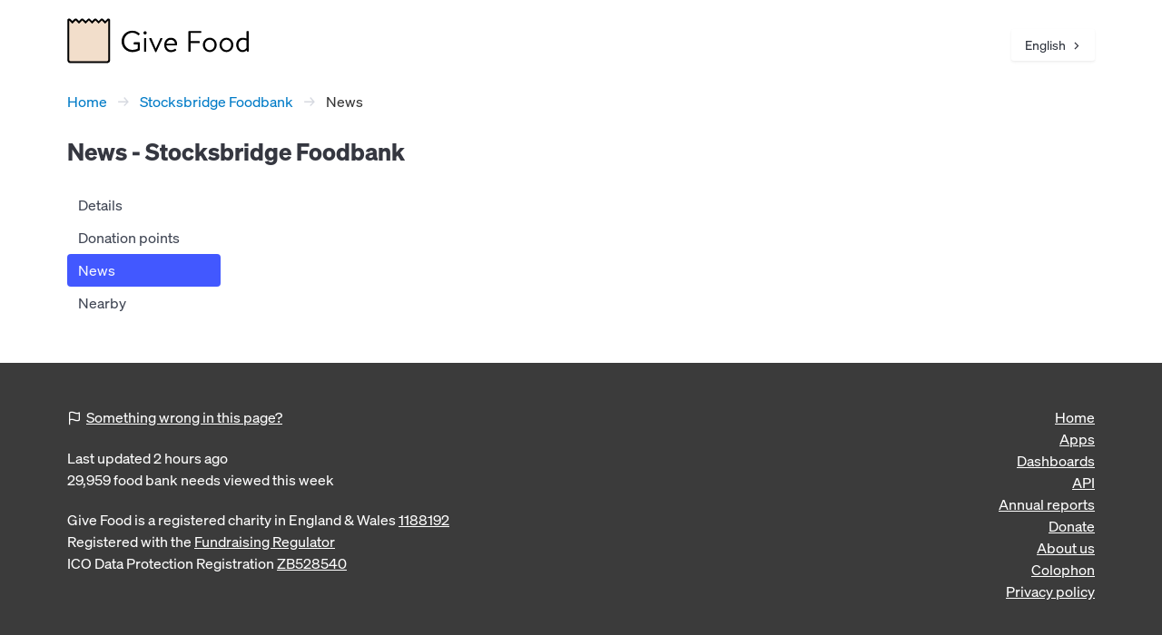

--- FILE ---
content_type: text/html; charset=utf-8
request_url: https://www.givefood.org.uk/needs/at/stocksbridge/news/
body_size: 3589
content:
<!DOCTYPE html>
<html lang="en" dir="ltr" class="txt-dir-ltr">
<!--

👋 Hello!

🕰️ Generated at Fri, 30 Jan 2026 13:08:01 +0000

🖥️ By machine ec84wgc
💾 Using code ae9380b
🔩 By app gfwfbn
⏱️ Took 19.427ms

🌍 Language English
🌍 Language code en
🔣 Language direction ltr

🐙 Code https://github.com/givefood/givefood
🐱 Code version https://github.com/givefood/givefood/commit/ae9380b

============================================
|  ,dP""8a "888888b,  d8b    "888b  ,888"  |
|  88b   "  888  d88 dPY8b    88Y8b,8888   |
|  `"Y8888a 888ad8P'dPaaY8b   88 Y88P888   |
|  a    Y88 888    dP    Y8b  88  YP 888   |
|  `"8ad8P'a888a  a88a;*a888aa88a   a888a  |
|                                          |
|                 ;*;;;;*;;;*;;;*,,        |
|         _,,-''':::';*;;;*;;;*;;*d;,      |
|      .-'      ::::::::::';*;;*;dII;      |
|    .' ,<<<,.  :::::::::::::::ffffff`.    |
|   / ,<<<<<<<<,::::::::::::::::fffffI,\   |
|  .,<<<<<<<<<<I;:::::::::::::::ffffKIP",  |
|  |<<<<<<<<<<dP;,?>;,::::::::::fffKKIP |  |
|  ``<<<<<<<dP;;;;;\>>>>>;,::::fffKKIPf '  |
|   \ `mYMMV?;;;;;;;\>>>>>>>>>,YIIPP"` /   |
|    `. "":;;;;;;;;;i>>>>>>>>>>>>>,  ,'    |
|      `-._``":;;;sP'`"?>>>>>>>  _.-       |
|            -...._______....-             |
|                                          |
============================================

-->
<head>
  <meta name="viewport" content="width=device-width, initial-scale=1">
  <meta name="theme-color" content="#F2DECB">
  <link rel="stylesheet" href="/static/css/bulma.min.css?v=ae9380b">
  <link rel="stylesheet" href="/static/css/gf.css?v=ae9380b">
  <link rel="preload" href="/static/fonts/soehne-buch.woff2" as="font" type="font/woff2" crossorigin="anonymous">
  <link rel="preload" href="/static/fonts/soehne-kraftig.woff2" as="font" type="font/woff2" crossorigin="anonymous">
  <link rel="preload" href="/static/fonts/soehne-dreiviertelfett.woff2" as="font" type="font/woff2" crossorigin="anonymous">
  <link rel="icon" href="/static/img/favicon.svg" type="image/svg+xml">
  <link rel="icon" type="image/png" sizes="32x32" href="/static/img/favicon.png">
  <link rel="canonical" href="https://www.givefood.org.uk/needs/at/stocksbridge/news/">
  <link rel="manifest" href="/manifest.json">
  <meta name="apple-itunes-app" content="app-id=6755759247">
  <link rel="dns-prefetch" href="https://tiles.openfreemap.org">
  <link rel="preconnect" href="https://tiles.openfreemap.org">
  <script async src="https://plausible.io/js/pa-PD2OkuImFE4CH10pz_DWm.js"></script>
  <script>
    window.plausible=window.plausible||function(){(plausible.q=plausible.q||[]).push(arguments)},plausible.init=plausible.init||function(i){plausible.o=i||{}};
    plausible.init({customProperties: {language: "en"}});
  </script>
  
  <link rel="alternate" hreflang="en" href="https://www.givefood.org.uk/needs/at/stocksbridge/news/">
  <link rel="alternate" hreflang="pl" href="https://www.givefood.org.uk/pl/needs/at/stocksbridge/news/">
  <link rel="alternate" hreflang="cy" href="https://www.givefood.org.uk/cy/needs/at/stocksbridge/news/">
  <link rel="alternate" hreflang="bn" href="https://www.givefood.org.uk/bn/needs/at/stocksbridge/news/">
  <link rel="alternate" hreflang="ro" href="https://www.givefood.org.uk/ro/needs/at/stocksbridge/news/">
  <link rel="alternate" hreflang="pa" href="https://www.givefood.org.uk/pa/needs/at/stocksbridge/news/">
  <link rel="alternate" hreflang="ur" href="https://www.givefood.org.uk/ur/needs/at/stocksbridge/news/">
  <link rel="alternate" hreflang="ar" href="https://www.givefood.org.uk/ar/needs/at/stocksbridge/news/">
  <link rel="alternate" hreflang="gu" href="https://www.givefood.org.uk/gu/needs/at/stocksbridge/news/">
  <link rel="alternate" hreflang="es" href="https://www.givefood.org.uk/es/needs/at/stocksbridge/news/">
  <link rel="alternate" hreflang="pt" href="https://www.givefood.org.uk/pt/needs/at/stocksbridge/news/">
  <link rel="alternate" hreflang="gd" href="https://www.givefood.org.uk/gd/needs/at/stocksbridge/news/">
  <link rel="alternate" hreflang="ga" href="https://www.givefood.org.uk/ga/needs/at/stocksbridge/news/">
  <link rel="alternate" hreflang="it" href="https://www.givefood.org.uk/it/needs/at/stocksbridge/news/">
  <link rel="alternate" hreflang="ta" href="https://www.givefood.org.uk/ta/needs/at/stocksbridge/news/">
  <link rel="alternate" hreflang="fr" href="https://www.givefood.org.uk/fr/needs/at/stocksbridge/news/">
  <link rel="alternate" hreflang="lt" href="https://www.givefood.org.uk/lt/needs/at/stocksbridge/news/">
  <link rel="alternate" hreflang="zh-hans" href="https://www.givefood.org.uk/zh-hans/needs/at/stocksbridge/news/">
  <link rel="alternate" hreflang="tr" href="https://www.givefood.org.uk/tr/needs/at/stocksbridge/news/">
  <link rel="alternate" hreflang="bg" href="https://www.givefood.org.uk/bg/needs/at/stocksbridge/news/">
  
  <link rel="stylesheet" href="/static/css/wfbn.css?v=ae9380b">
  <link rel="alternate" type="application/rss+xml" title="RSS feed for Stocksbridge Foodbank" href="/needs/at/stocksbridge/rss.xml">
  <meta name="twitter:card" content="summary">
  <meta name="twitter:site" content="@GiveFoodCharity">
  <meta property="og:title" content="Stocksbridge Foodbank">
  <meta property="og:description" content="Find what Stocksbridge Foodbank is requesting to have donated">
  <meta name="description" content="Find what Stocksbridge food bank is requesting to have donated">
  <meta property="og:image" content="https://www.givefood.org.uk/needs/at/stocksbridge/map.png">
  <meta property="og:image:alt" content="Map of Stocksbridge Foodbank">
  <meta name="geo.placename" content="Stocksbridge Foodbank">
  <meta name="geo.position" content="53.4759907,-1.598428">
  <meta property="place:location:latitude" content="53.4759907">
  <meta property="place:location:longitude" content="-1.598428">
  

  <title>News - Stocksbridge Foodbank - Give Food</title>
</head>
<body data-instant-allow-query-string data-instant-allow-external-links>
  <div class="container">
    

  <div class="columns">
    <div class="column">

      <div class="columns">

        <div class="column">
          <a href="/" class="logo"><img src="/static/img/logo.svg" alt="Give Food"></a>
          
    <div class="langswitcher is-pulled is-pulled-right">
        <div class="dropdown is-hoverable is-right">
            <div class="dropdown-trigger">
                <button class="button" aria-haspopup="true" aria-controls="langswitcher">
                    <span>
                        
                            
                                English
                            
                        
                            
                        
                            
                        
                            
                        
                            
                        
                            
                        
                            
                        
                            
                        
                            
                        
                            
                        
                            
                        
                            
                        
                            
                        
                            
                        
                            
                        
                            
                        
                            
                        
                            
                        
                            
                        
                            
                        
                    </span>
                    <svg class="arrow" viewBox="0 0 10 10" fill="none" aria-hidden="true"><path d="M1 1l4 4-4 4"></path></svg>
                </button>
            </div>
            <div class="dropdown-menu" id="langswitcher" role="menu">
                <div class="dropdown-content">
                    
                        <a href="/needs/at/stocksbridge/news/" class="dropdown-item">
                            English
                        </a>
                    
                        <a href="/pl/needs/at/stocksbridge/news/" class="dropdown-item">
                            Polski
                        </a>
                    
                        <a href="/cy/needs/at/stocksbridge/news/" class="dropdown-item">
                            Cymraeg
                        </a>
                    
                        <a href="/bn/needs/at/stocksbridge/news/" class="dropdown-item">
                            বাংলા
                        </a>
                    
                        <a href="/ro/needs/at/stocksbridge/news/" class="dropdown-item">
                            Română
                        </a>
                    
                        <a href="/pa/needs/at/stocksbridge/news/" class="dropdown-item">
                            ਪੰਜਾਬੀ
                        </a>
                    
                        <a href="/ur/needs/at/stocksbridge/news/" class="dropdown-item">
                            اردو
                        </a>
                    
                        <a href="/ar/needs/at/stocksbridge/news/" class="dropdown-item">
                            العربية
                        </a>
                    
                        <a href="/gu/needs/at/stocksbridge/news/" class="dropdown-item">
                            ગુજરાતી
                        </a>
                    
                        <a href="/es/needs/at/stocksbridge/news/" class="dropdown-item">
                            Español
                        </a>
                    
                        <a href="/pt/needs/at/stocksbridge/news/" class="dropdown-item">
                            Português
                        </a>
                    
                        <a href="/gd/needs/at/stocksbridge/news/" class="dropdown-item">
                            Gàidhlig
                        </a>
                    
                        <a href="/ga/needs/at/stocksbridge/news/" class="dropdown-item">
                            Gaeilge
                        </a>
                    
                        <a href="/it/needs/at/stocksbridge/news/" class="dropdown-item">
                            Italiano
                        </a>
                    
                        <a href="/ta/needs/at/stocksbridge/news/" class="dropdown-item">
                            தமிழ்
                        </a>
                    
                        <a href="/fr/needs/at/stocksbridge/news/" class="dropdown-item">
                            Français
                        </a>
                    
                        <a href="/lt/needs/at/stocksbridge/news/" class="dropdown-item">
                            Lietuvių
                        </a>
                    
                        <a href="/zh-hans/needs/at/stocksbridge/news/" class="dropdown-item">
                            简体中文
                        </a>
                    
                        <a href="/tr/needs/at/stocksbridge/news/" class="dropdown-item">
                            Türkçe
                        </a>
                    
                        <a href="/bg/needs/at/stocksbridge/news/" class="dropdown-item">
                            Български
                        </a>
                    
                </div>
            </div>
        </div>
    </div>

        </div>

      </div>

      <nav class="breadcrumb has-arrow-separator" aria-label="breadcrumbs">
        <ul>
            <li><a href="/">Home</a></li>
            <li><a href="/needs/at/stocksbridge/">Stocksbridge Foodbank</a></li>
            <li class="is-active"><a href="#" aria-current="page">News</a></li>
        </ul>
      </nav>

      
      <h1>
    
        News -
    
    Stocksbridge Foodbank
</h1>

      <div class="columns">

          <div class="column is-2 menu-col">
            
<aside class="menu foodbank-menu">
    <ul class="menu-list">
        <li><a href="/needs/at/stocksbridge/">Details</a></li>
        
        
            <li><a href="/needs/at/stocksbridge/donationpoints/">Donation points</a></li>
        
        
            <li><a class="is-active" href="/needs/at/stocksbridge/news/">News</a></li>
        
        
        <li><a href="/needs/at/stocksbridge/nearby/">Nearby</a></li>
    </ul>
    <a role="button" class="navbar-burger" aria-label="menu" aria-expanded="false">
        <span aria-hidden="true"></span>
        <span aria-hidden="true"></span>
        <span aria-hidden="true"></span>
        <span aria-hidden="true"></span>
    </a>
</aside>
<script src="/static/js/burger.js?v=ae9380b" defer></script>
          </div>

          <div class="column is-6">

            <ul class="news">
                
            </ul>
            
          </div>
      </div>

    </div>
  </div>


  </div>
  
    <footer class="footer">
      <div class="container">
        <div class="columns">
          <div class="column has-text-left">
            
              <p class="flag">
                <svg fill="none" height="16" stroke-linecap="round" stroke-linejoin="round" stroke-width="2" viewBox="0 0 24 24" width="16"><path d="m4 15s1-1 4-1 5 2 8 2 4-1 4-1v-12s-1 1-4 1-5-2-8-2-4 1-4 1z"/><path d="m4 22v-7"/></svg>
                <a href="/flag/#https://www.givefood.org.uk/needs/at/stocksbridge/news/" rel="nofollow" class="flag">
                  Something wrong in this page?
                </a>
              </p>
            
            <p>
              Last updated <span class="lastupdated" data-include="/frag/last-updated/" data-update="130"></span><br>
              <span class="needhits" data-include="/frag/need-hits/" data-update="130"></span> food bank needs viewed this week
            </p>
            <p>
              Give Food is a registered charity in England & Wales <a rel="self" href="https://register-of-charities.charitycommission.gov.uk/en/charity-search/-/charity-details/5147019">1188192</a><br>
              Registered with the <a href="https://www.fundraisingregulator.org.uk/directory/give-food">Fundraising Regulator</a><br>
              ICO Data Protection Registration <a href="https://ico.org.uk/ESDWebPages/Entry/ZB528540">ZB528540</a>
            </p>
          </div>
          <div class="column has-text-right">
            <ul>
              <li><a href="/">Home</a></li>
              <li><a href="/apps/">Apps</a></li>
              <li><a href="/dashboard/">Dashboards</a></li>
              <li><a href="/api/">API</a> </li>
              <li><a href="/annual-reports/">Annual reports</a></li>
              <li><a href="/donate/">Donate</a></li>
              <li><a href="/about-us/">About us</a></li>
              <li><a href="/colophon/">Colophon</a></li>
              <li><a href="/privacy/">Privacy policy</a></li>
            </ul>
          </div>
        </div>
      </div>
    </footer>
  
  

<script src="/needs/at/stocksbridge/hit/" defer></script>
<script src="/static/js/wfbn.js?v=ae9380b" defer></script>


  <script src="/static/js/gf.js?v=ae9380b" defer></script>
  <script src="/static/js/csi.js?v=ae9380b" defer></script>
  <script async src="https://www.googletagmanager.com/gtag/js?id=AW-448372895"></script>
  <script>
    window.dataLayer = window.dataLayer || [];
    function gtag(){dataLayer.push(arguments);}
    gtag('js', new Date());
    gtag('config', 'AW-448372895');
  </script>
  <script src="/static/js/instantpage-5.2.0.js" type="module"></script>
<script defer src="https://static.cloudflareinsights.com/beacon.min.js/vcd15cbe7772f49c399c6a5babf22c1241717689176015" integrity="sha512-ZpsOmlRQV6y907TI0dKBHq9Md29nnaEIPlkf84rnaERnq6zvWvPUqr2ft8M1aS28oN72PdrCzSjY4U6VaAw1EQ==" data-cf-beacon='{"version":"2024.11.0","token":"b63a58b5b070400e9c43c584027ffc89","server_timing":{"name":{"cfCacheStatus":true,"cfEdge":true,"cfExtPri":true,"cfL4":true,"cfOrigin":true,"cfSpeedBrain":true},"location_startswith":null}}' crossorigin="anonymous"></script>
</body>
</html>

--- FILE ---
content_type: text/html; charset=utf-8
request_url: https://www.givefood.org.uk/frag/last-updated/
body_size: -363
content:
2 hours ago

--- FILE ---
content_type: text/html; charset=utf-8
request_url: https://www.givefood.org.uk/frag/need-hits/
body_size: -402
content:
29,959

--- FILE ---
content_type: text/css; charset="utf-8"
request_url: https://www.givefood.org.uk/static/css/gf.css?v=ae9380b
body_size: 1991
content:
@font-face {
    font-family:'Soehne Buch';
    src:url('/static/fonts/soehne-buch.woff2') format('woff2');
    font-weight:400;
}
@font-face {
    font-family:'Soehne Kraftig';
    src:url('/static/fonts/soehne-kraftig.woff2') format('woff2');
    font-weight:500;
}
@font-face {
    font-family:'Soehne Dreiviertelfett';
    src:url('/static/fonts/soehne-dreiviertelfett.woff2') format('woff2');
    font-weight:700;
}
html {
    hanging-punctuation: first allow-end last;
}
body {
    background:#fff;
    color:rgb(53, 55, 64);
}
body, input, textarea {
    font-family:"Soehne Buch","Helvetica Neue",Helvetica,Arial,sans-serif;
}
.container {
    padding:0 10px;
}
a, .breadcrumb a {
    color:#007BC7;
}
a:hover, .breadcrumb a:hover {
    color:#363636
}
.breadcrumb li.is-active a {
    color:#363636;
}
a.button.is-link:hover, .menu a.is-active:hover {
    color:#fff;
}
label, strong, b, h3 {
    font-family:"Soehne Kraftig","Helvetica Neue",Helvetica,Arial,sans-serif;
    font-weight:500 !important;
}
.logo img {
    margin:20px 0 0 0;
    width:148px;
    height:37px;
}
@media screen and (min-width: 769px) {
    .logo img {
        width:200px;
        height:50px;
    }
}
.country {
    font-size:1.1em;
    font-weight: bold;
    display:inline-block;
    margin:0 0 0 15px;
    position:absolute;
    top:38px;
}
@media screen and (min-width: 769px) {
    .country {
        margin:0 0 0 30px;
        top:45px;
    }
}
.country img {
    width:34px;
    vertical-align:middle;
    margin:-3px 2px 0 0;
    border:1px solid #3B3B3B;
}
/* Buttons */
.button {
    border-radius:3px;
    border:1px solid transparent;
}
.button.is-link {
    background-color: #EAF9FF;
    color:rgb(53, 55, 64);
}
.button.button.is-link:hover {
    background-color:#d9f2fc;
    border:1px solid #b9dae8;
    color:rgb(53, 55, 64);
}
.button.is-info.is-light:hover {
    border:1px solid #b9dae8;
}
.button.is-warning:hover {
    border:1px solid #e0d4ba;
}
.button.is-danger:hover {
    border:1px solid #e5b5bf;
}
.button[disabled] {
    background-color:#f5f5f5 !important;
    border:1px solid #dbdbdb !important;
    cursor:not-allowed;
    opacity:0.7;
}
h1 {
    font-size: 26px !important;
    font-family:"Soehne Dreiviertelfett","Helvetica Neue",Helvetica,Arial,sans-serif;
    font-weight: 700 !important;
    margin-bottom: 1.3rem;
}
h2, .content h2 {
    font-size: 18px;
    font-weight:normal;
    margin:0 0 10px 0;
    padding:0 0 2px 0;
    border-bottom:2px solid #eee;
    max-width:100%;
  }
.content h2 {
    padding-top:10px;
}
h3, .content h3 {
    font-size:1em;
    margin:0 0 2px 0;
}
h4, .content h4 {
    font-size:1em;
    font-style:italic
}
p {
    margin-bottom:1.3rem;
}
tfoot {
    font-style: italic;
}
#usemylocationbtn {
    margin:0 0 10px 0;
    padding:10px 12px;
    
}
#usemylocationbtn:before {
    width:25px;
    height:25px;
    margin:0 7px 0 0;
    background: url("/static/img/getlocation.svg");
    background-size: cover;
    content: '';
}
#postcode_field, #address_field {
    width:300px;
}
#addressform {
    margin-bottom:1rem;
}
.txt-dir-rtl #usemylocationbtn:before {
    margin:0 0 0 7px;
}
.working:before {
    animation-name: spin;
    animation-duration: 2000ms;
    animation-iteration-count: infinite;
    animation-timing-function: linear; 
}
.pac-container:after{
    display:none !important;
}
ins {
    background:#b7fdcb;
    text-decoration:none;
}
del {
    background:#ff9494;
}
.nochange {
    background:#fbffb3;
}
.app-badges {
    margin:1rem 0;
}
#apps-panel .app-badges {
    margin:0;
}
.apps .app-badges {
    margin:2rem 0;
}
.app-badges img, #apps-panel .app-badges img {
    height:30px
}
.apps .app-badges img {
    height:45px;
}
.appscreenshots {
    margin:1rem 0 2rem 0;
    overflow:hidden;
    zoom:0;
}
.appscreenshots img {
    width:150px;
    float:left;
    padding:0 10px 10px 0;
}
.arproducts img {
    width:100px;
    float:left;
}
.arproducts span {
    font-size:1.2em;
    font-weight:bold;
}
.arproducts .box {
    overflow:hidden;
    zoom:0;
}
.footer {
    margin-top:3rem;
    background: #3b3b3b;
    background: linear-gradient(0deg,rgba(59, 59, 59, 1) 100%, rgba(0, 0, 0, 1) 0%);
    color:#fff;
}
.footer a {
    color:#fff;
    text-decoration:underline;
    text-underline-offset: 0.2em;
}
.footer a:hover {
    color:#D3D3D3;
}
.flag svg {
    stroke:#fff;
    vertical-align:middle;
    margin:0 2px 2px 0;
}
.flag:hover svg {
    stroke:#D3D3D3
}
.lastupdated {
    text-transform:lowercase;
}
.tabs li.is-active a {
    color: rgb(53, 55, 64);
}
.button.is-medium {
    border-radius: 4px;
}
@keyframes spin {
    from {
        transform:rotate(0deg);
    }
    to {
        transform:rotate(360deg);
    }
}
.sticky-toc {
    position:sticky;
    top:10px;
    margin-top:3rem;
}
.content figure {
    margin:0 0 10px 0;
}
.content img {
    border-radius:0.25rem;
}
.content img.no-corner {
    border-radius:0;
}
.help {
    font-size:14px;
}
#langswitcher {
    opacity: 0;
    animation: langswitcher-fade 0.2s ease-in forwards;
}

@keyframes langswitcher-fade {
    from { opacity: 0; }
    to { opacity: 1; }
}
.langswitcher.is-pulled {
    margin:25px 0 0 0;
    zoom:90%;
}
@media screen and (min-width: 769px) {
    .langswitcher.is-pulled {
        margin:35px 0 0 0;
    }
}
.langswitcher img {
    width:16px;
    margin-right:4px;
    border:1px solid #aaa;
}
.langswitcher .arrow {
    width:10px;
    height:10px;
    stroke:rgb(53, 55, 64);
    stroke-width:1.5;
    margin-left:3px;
    rotate: 90deg;
    margin:2px 0 0 10px;
}
.dropdown-item {
    font-size:inherit;
}
#legend {
    display:none;
    background:#fff;
    padding:5px;
    margin:5px;
    border:1px solid #dbdbdb;
    border-radius:4px;
    font-size:0.85em;
}
#legend img {
    width:18px;
    vertical-align:middle;
}
#legend .deliveryarea {
    display:inline-block;
    margin:3px;
    width:12px;
    height:12px;
    vertical-align:middle;
    background:rgb(247, 167, 35, 0.2);
    border:1px solid rgb(247, 167, 35);
    border-radius: 2px;
}
.deliveryareadisclaimer {
    font-size:0.9em;
    font-style:italic;
}
/* MapLibre popup styles */
.maplibregl-popup {
    max-width: 300px;
}
.maplibregl-popup-content {
    font-family:"Soehne Buch","Helvetica Neue",Helvetica,Arial,sans-serif;
    font-size:16px;
    font-weight: 400;
    color:rgb(53, 55, 64);
    padding:10px;
}
.maplibregl-popup-content .popup-title {
    font-weight: 700;
    margin-bottom: 0.5em;
}
.maplibregl-popup-content .button {
    margin-top:0.5em;
}
.maplibregl-popup-close-button {
    display:none;
}
.maplibregl-popup-content p {
    padding:0;
    margin-bottom:0.25em;
}
.maplibregl-popup-content address {
    margin-bottom:0.5em;
}
/* Legacy Google Maps styles - kept for backwards compatibility */
.gm-style-iw {
    width: auto !important;
    height: auto !important;
    left: 0 !important;
    font-size: 16px !important;
    font-weight: 400 !important;
    top: 0 !important;
    overflow: hidden !important;
    border-radius: 2px;
    font-family:'Soehne Buch' !important;
}
.gm-style-iw-chr {
    display:none;
}
.serviceareadisclaimer {
    font-size:0.9em;
    font-style:italic;
    margin-top: -5px;
}
.infowindow a {
    outline:0;
}
.infowindow h3 {
    margin-top:10px;
}
.infowindow h3, .infowindow p, .infowindow address {
    margin-bottom:10px;
}
address {
    font-style:normal;
}

@page {
    margin:1cm;
}
@media print {
    .breadcrumb, .menu-col, .cta, .subscribe-form, .directions-btn, footer, .maplibregl-ctrl, .subscribe, .links, #usemylocationbtn, #addressform {
        display:none;
    }
}

.txt-dir-rtl .breadcrumb.has-arrow-separator li+li:before {
    content:"←"
}
.txt-dir-rtl .menu-list a {
    text-align:right;
}
@media screen and (max-width: 769px) {
    .txt-dir-rtl .menu-list a.is-active {
        padding-right:40px;
    }
}
.txt-dir-rtl .dropdown.is-right .dropdown-menu {
    left: 0;
    right: auto;
}
.txt-dir-rtl .dropdown .dropdown-menu {
    left: auto;
}
.txt-dir-rtl .langswitcher .arrow {
    margin:2px 10px 0 0;
}

--- FILE ---
content_type: text/css; charset="utf-8"
request_url: https://www.givefood.org.uk/static/css/wfbn.css?v=ae9380b
body_size: 735
content:
@media screen and (max-width: 769px) {
    .breadcrumb {
        margin:-1em 0 0.3em 0 !important;
    }
    .foodbank-menu {
        position:relative;
    }
    .foodbank-menu li a {
        display:none;
    }
    .foodbank-menu li a.is-active {
        display:block;
    }
    .navbar-burger {
        position:absolute;
        top:0;
        right:0;
        height:2.25rem;
        width:2.25rem;
    }
    .navbar-burger span {
        background-color:#fff;
    }
}
.placetitle {
    font-size:22px;
    margin-bottom:0;
}
#status-msg img {
    vertical-align: middle;
    margin-right:5px;
}
.altname {
    margin-top:-1.3rem;
    font-style: italic;
}
.tabs {
    padding-top:25px;
    margin:0 !important;
}
.byitem-form {
    margin:15px 0 0 0;
}
.byitem-explanation {
    margin:15px 0;
}
.needs {
    width:100%;
}
.needs tr:last-child td, .donationpoints tr:last-child td {
    border-bottom:0;
}
.needs td, .donationpoints td {
    padding:0.75em 0.75em 0.75em 0;
}
.distance, .parent_org {
    font-size:0.8em;
}
.links img {
    margin:13px 7px 0 0;
    width:20px;
}
.news li {
    margin-bottom:10px;
}
#theresults {
    margin-top:-10px;
}
.subscribe {
    margin-top:10px;
}
.subscribe li.is-active a {
    background:#FCFCFC !important;
}
.subscribe p {
    margin:0 0 10px 0;
}
.subscribe .tabs {
    padding:0;
}
.subscribe .tabcontent {
    padding:15px;
    background:#FCFCFC;
    border:1px solid #D6DAE0;
    border-top:0;
}
#subscribe_browser_btn {
    margin-bottom:12px;
}
#map {
    height:1000px;
    border-radius: 0.25rem;
    background:#F7F7F7;
}
.sidemap {
    height:400px !important;
    margin-bottom:10px;
}
.mainmap {
    height:600px !important;
    margin-bottom:10px;
}
.placephoto {
    margin-bottom:10px;
    max-height:450px;
    border-radius: 0.25rem;
}
.placephoto.is-pulled-right {
    margin-left:10px;
}
.txt-dir-rtl .placephoto {
    margin-right:5px;
    margin-left:0;
}
div.pluscode {
    margin-bottom:10px;
}
.contacts:not(:first-child) {
    margin-top:10px;
}
.contacts a, a.pluscode {
    display:block;
    padding:0 0 2px 21px;
    background:no-repeat left center;
    background-size:16px;
}
a.pluscode {
    background-image:url(/static/img/pluscode.svg);
}
.contacts .website {
    background-image:url(/static/img/web.svg);
}
.contacts .phone {
    background-image:url(/static/img/phone.svg);
}
.contacts .email {
    background-image:url(/static/img/email.svg);
}
.contacts .facebook {
    background-image:url(/static/img/facebook.svg);
}
.contact-icon {
    width:16px;
    display:inline-block;
    margin:0 2px 0 2px;
    vertical-align:middle;
}
p.needs {
    border-left:2px solid #eee;
    padding:7px 0 7px 15px;
}
.txt-dir-rtl p.needs {
    border-left:0;
    border-right:2px solid #eee;
    padding:7px 15px 7px 0;
}
.txt-dir-rtl .contacts a, .txt-dir-rtl a.pluscode {
    padding:0 21px 2px 0;
    background-position:right center;
}
.cta {
    margin-bottom: 1.3rem;
}
.cta p {
    margin-bottom:10px;
}
.cta a {
    vertical-align: middle;
    margin-right:5px;
}
#fsarating img[style] {
    min-width:150px !important;
    width:150px;
}
#subscription_example {
    width:100%;
    height:500px;
}
#postcode_field {
    text-transform:uppercase;
}
#postcode_field::placeholder {
    text-transform:none;
}
.table td.foodbank_name {
    padding-left:0;
}
.fb_needs p {
    margin-bottom:0;
}
textarea[name='address'] {
    height:200px !important;
}
textarea[name='body'] {
    height:500px !important;
}
.mp_photo {
    width:200px;
    border-radius:3px;
}
.locations address, .donationpoints address {
    margin-bottom:20px;
}
.companyicon {
    width:16px;
    height:16px;
    vertical-align:middle;
}

--- FILE ---
content_type: text/javascript; charset="utf-8"
request_url: https://www.givefood.org.uk/static/js/wfbn.js?v=ae9380b
body_size: 4155
content:
// MapLibre-based map functionality for Give Food
// Replaces the previous Google Maps implementation

// DOM Elements
const addressField = document.querySelector("#address_field");
const latLngField = document.querySelector("#lat_lng_field");
const useMyLocationBtn = document.querySelector("#usemylocationbtn");
const addressForm = document.querySelector("#addressform");
const mapElement = document.querySelector("#map");

// Global Variables
let map;
let currentPopup = null;

// Layer configuration for different marker types
const layers = {
    'donationpoints': {
        'icon': 'dpmrkr',
        'size': 0.15,
        'filter': 'd',
    },
    'locations': {
        'icon': 'locmrkr',
        'size': 0.2,
        'filter': 'l',
    },
    'foodbanks': {
        'icon': 'orgmrkr',
        'size': 0.25,
        'filter': 'f',
    },
};
const layerList = Object.keys(layers);

/**
 * Initialize the page functionality
 */
function init() {
    if (mapElement && typeof window.gfMapConfig !== 'undefined') {
        initMap();
    }

    if (useMyLocationBtn) {
        initLocationButton();
    }

    // Initialize autocomplete if the external script is loaded
    if (typeof initAutocomplete === 'function') {
        initAutocomplete();
    }
}

/**
 * Initialize "Use My Location" button
 */
function initLocationButton() {
    useMyLocationBtn.addEventListener("click", (event) => {
        event.preventDefault();
        useMyLocationBtn.classList.add("working");
        
        const url = useMyLocationBtn.getAttribute("data-url");
        
        if (navigator.geolocation) {
            navigator.geolocation.getCurrentPosition((position) => {
                const lat = position.coords.latitude;
                const lng = position.coords.longitude;
                if (addressField) {
                    addressField.value = "";
                }
                window.location = `${url}?lat_lng=${lat},${lng}`;
            });
        }
    });
}

/**
 * Convert string to URL-friendly slug
 * @param {string} str - String to slugify
 * @returns {string} Slugified string
 */
function slugify(str) {
    str = str.replace(/^\s+|\s+$/g, "").toLowerCase();

    const from = "àáäâèéëêìíïîòóöôùúüûñç·/_,:;";
    const to = "aaaaeeeeiiiioooouuuunc------";
    
    for (let i = 0; i < from.length; i++) {
        str = str.replace(new RegExp(from.charAt(i), "g"), to.charAt(i));
    }

    str = str
        .replace(/[^a-z0-9 -]/g, "")
        .replace(/\s+/g, "-")
        .replace(/-+/g, "-");

    return str;
}

/**
 * Initialize MapLibre map with food bank locations
 */
function initMap() {
    const config = window.gfMapConfig;
    
    // Determine initial center and zoom
    // Use hasPosition to check if we should use a fixed position or fit to bounds later
    const hasPosition = typeof config.lat !== "undefined" && typeof config.lng !== "undefined";
    
    // Build map options
    const mapOptions = {
        container: 'map',
        style: 'https://tiles.openfreemap.org/styles/bright',
        attributionControl: false, // Disable default attribution
        cooperativeGestures: true, // Require Ctrl+scroll to zoom
        generateId: true, // Auto-generate feature IDs for better performance
    };

    // Set initial view based on available config
    if (hasPosition) {
        // Use explicit lat/lng/zoom
        mapOptions.center = [parseFloat(config.lng), parseFloat(config.lat)];
        mapOptions.zoom = config.zoom || 13;
    } else if (config.bounds) {
        // Use precomputed bounds for initial view (no animation needed)
        mapOptions.bounds = [
            [config.bounds.west, config.bounds.south],  // SW corner
            [config.bounds.east, config.bounds.north]   // NE corner
        ];
        mapOptions.fitBoundsOptions = {
            padding: 50,
            maxZoom: config.max_zoom || 15,
        };
    } else {
        // Default to UK center
        mapOptions.center = [-4, 55.4];
        mapOptions.zoom = 5;
    }
    
    map = new maplibregl.Map(mapOptions);

    // Add compact attribution control (collapsed by default)
    map.addControl(new maplibregl.AttributionControl({
        compact: true,
    }));

    // Add navigation controls
    const nav = new maplibregl.NavigationControl();
    map.addControl(nav, 'top-right');

    map.on('load', async () => {
        // Load marker images
        const orgimg = await map.loadImage('/static/img/mapmarkers/red.png');
        const locimg = await map.loadImage('/static/img/mapmarkers/yellow.png');
        const dpimg = await map.loadImage('/static/img/mapmarkers/blue.png');

        map.addImage('orgmrkr', orgimg.data);
        map.addImage('locmrkr', locimg.data);
        map.addImage('dpmrkr', dpimg.data);

        // Add GeoJSON source
        map.addSource('givefood', {
            type: 'geojson',
            data: config.geojson,
        });

        // Add layers for each marker type
        for (const [layer, props] of Object.entries(layers)) {
            map.addLayer({
                'id': layer,
                'type': 'symbol',
                'source': 'givefood',
                'layout': {
                    'icon-image': props.icon,
                    'icon-size': props.size,
                    'icon-allow-overlap': true,
                    'text-field': ['step', ['zoom'], '', 10, ['get', 'name']],
                    'text-offset': [1, 0],
                    'text-anchor': 'left',
                    'text-size': 12,
                    'text-max-width': 15,
                    'text-optional': true,
                },
                'paint': {
                    'text-color': '#333',
                    'text-halo-color': '#fff',
                    'text-halo-width': 1,
                },
                'filter': ['==', 'type', props.filter],
            });
        }

        // Add location boundary layer for foodbank location polygons
        map.addLayer({
            'id': 'service-area',
            'type': 'fill',
            'source': 'givefood',
            'paint': {
                'fill-color': '#f7a723',
                'fill-opacity': 0.2,
            },
            'filter': ['==', 'type', 'lb'],
        });

        map.addLayer({
            'id': 'service-area-outline',
            'type': 'line',
            'source': 'givefood',
            'paint': {
                'line-color': '#f7a723',
                'line-width': 1,
            },
            'filter': ['==', 'type', 'lb'],
        });

        // Add parliamentary constituency layer if needed
        map.addLayer({
            'id': 'constituency',
            'type': 'fill',
            'source': 'givefood',
            'paint': {
                'fill-color': '#000',
                'fill-opacity': 0.1,
            },
            'filter': ['has', 'PCON24NM'],
        });

        map.addLayer({
            'id': 'constituency-outline',
            'type': 'line',
            'source': 'givefood',
            'paint': {
                'line-color': '#000',
                'line-width': 1,
            },
            'filter': ['has', 'PCON24NM'],
        });

        // Fit bounds if no initial position and no precomputed bounds
        // (precomputed bounds are handled at map creation time)
        if (!hasPosition && !config.bounds && config.geojson) {
            // Fall back to fetching GeoJSON for bounds calculation
            fitMapToBoundsFromGeoJSON(config.geojson);
        }

        // Add location marker if configured
        if (hasPosition && config.location_marker === true) {
            addLocationMarker(parseFloat(config.lat), parseFloat(config.lng));
        }

        // Show legend
        addMapLegend();
    });

    // Set cursor to pointer on hover over markers
    map.on('mouseenter', layerList, () => {
        map.getCanvas().style.cursor = 'pointer';
    });

    map.on('mouseleave', layerList, () => {
        map.getCanvas().style.cursor = '';
    });

    // Handle marker clicks
    map.on('click', layerList, (e) => {
        handleMarkerClick(e);
    });

    // Handle constituency clicks for navigation
    map.on('click', 'constituency', (e) => {
        if (config.onClick === 'navigate') {
            const name = e.features[0].properties.PCON24NM;
            if (name) {
                const slug = slugify(name);
                window.location = '/write/to/' + slug + '/';
            }
        }
    });

    // Handle location boundary clicks
    map.on('click', 'service-area', (e) => {
        handleServiceAreaClick(e);
    });

    // Set cursor for location boundary polygons
    map.on('mouseenter', 'service-area', () => {
        map.getCanvas().style.cursor = 'pointer';
    });

    map.on('mouseleave', 'service-area', () => {
        map.getCanvas().style.cursor = '';
    });

    // Set cursor for constituency polygons
    map.on('mouseenter', 'constituency', () => {
        if (config.onClick === 'navigate') {
            map.getCanvas().style.cursor = 'pointer';
        }
    });

    map.on('mouseleave', 'constituency', () => {
        map.getCanvas().style.cursor = '';
    });
}

/**
 * Handle click on location boundary polygon
 * @param {object} e - Click event
 */
function handleServiceAreaClick(e) {
    const properties = e.features[0].properties;
    const name = properties.name;
    const url = properties.url;
    const foodbank = properties.foodbank;

    const html = buildPopupContent(name, 'lb', null, url, foodbank);

    // Close any existing popup
    if (currentPopup) {
        currentPopup.remove();
    }

    // Use click location for popup position (polygon doesn't have a single coordinate)
    currentPopup = new maplibregl.Popup()
        .setLngLat(e.lngLat)
        .setHTML(html)
        .addTo(map);
}

/**
 * Handle click on map marker
 * @param {object} e - Click event
 */
function handleMarkerClick(e) {
    const config = window.gfMapConfig;
    
    // Check for custom click handler in config
    if (config.onClick === 'navigate') {
        handleNavigationClick(e);
        return;
    }

    const coordinates = e.features[0].geometry.coordinates.slice();
    const properties = e.features[0].properties;
    const name = properties.name;
    const type = properties.type;
    const address = properties.address;
    const url = properties.url;
    const foodbank = properties.foodbank;

    // Ensure that if the map is zoomed out such that multiple
    // copies of the feature are visible, the popup appears
    // over the copy being pointed to
    while (Math.abs(e.lngLat.lng - coordinates[0]) > 180) {
        coordinates[0] += e.lngLat.lng > coordinates[0] ? 360 : -360;
    }

    const html = buildPopupContent(name, type, address, url, foodbank);

    // Close any existing popup
    if (currentPopup) {
        currentPopup.remove();
    }

    currentPopup = new maplibregl.Popup()
        .setLngLat(coordinates)
        .setHTML(html)
        .addTo(map);
}

/**
 * Handle navigation click for parliamentary constituencies
 * @param {object} e - Click event
 */
function handleNavigationClick(e) {
    const name = e.features[0].properties.PCON24NM;
    if (name) {
        const slug = slugify(name);
        window.location = '/write/to/' + slug + '/';
    }
}

/**
 * Build HTML content for popup
 * @param {string} name - Location name
 * @param {string} type - Location type (f, l, d, lb)
 * @param {string} address - Location address
 * @param {string} url - Location URL
 * @param {string} foodbank - Parent foodbank name
 * @returns {string} HTML content
 */
function buildPopupContent(name, type, address, url, foodbank) {
    let html = "<div class='popup-title'>" + name + "</div>";
    
    if (address) {
        html += "<address>" + address.replace(/(\r\n|\r|\n)/g, '<br>') + "</address>";
    }
    
    if (type !== "f") {
        const foodbankSlug = slugify(foodbank);
        if (type === "l") {
            html += "<p>Part of ";
        } else if (type === "d") {
            html += "<p>Donation point for ";
        } else if (type === "lb") {
            html += "<p>Location boundary for ";
        }
        html += "<a href='/needs/at/" + foodbankSlug + "/'>" + foodbank + "</a> Food Bank.</p>";
    }
    
    html += "<a href='" + url + "' class='button is-info is-small is-light'>More Information</a>";

    return html;
}

/**
 * Fit map to show all markers by fetching GeoJSON directly
 * This is more reliable than querySourceFeatures which only returns visible tiles
 * @param {string} geojsonUrl - URL to the GeoJSON data
 */
async function fitMapToBoundsFromGeoJSON(geojsonUrl) {
    try {
        const response = await fetch(geojsonUrl);
        if (!response.ok) return;
        
        const data = await response.json();
        if (!data.features || data.features.length === 0) return;
        
        const bounds = new maplibregl.LngLatBounds();
        
        data.features.forEach((feature) => {
            if (feature.geometry.type === 'Point') {
                bounds.extend(feature.geometry.coordinates);
            } else if (feature.geometry.type === 'Polygon') {
                feature.geometry.coordinates[0].forEach((coord) => {
                    bounds.extend(coord);
                });
            } else if (feature.geometry.type === 'MultiPolygon') {
                feature.geometry.coordinates.forEach((polygon) => {
                    polygon[0].forEach((coord) => {
                        bounds.extend(coord);
                    });
                });
            }
        });

        if (!bounds.isEmpty()) {
            const maxZoom = window.gfMapConfig.max_zoom || 15;
            map.fitBounds(bounds, {
                padding: 50,
                maxZoom: maxZoom,
            });
        }
    } catch (e) {
        // If fetch fails, use default view
        console.warn('Failed to fetch GeoJSON for bounds calculation:', e);
    }
}

/**
 * Add a location marker for the user's searched location
 * @param {number} lat - Latitude
 * @param {number} lng - Longitude
 */
function addLocationMarker(lat, lng) {
    // Create a simple circle marker for the user's location
    const el = document.createElement('div');
    el.className = 'location-marker';
    el.style.width = '14px';
    el.style.height = '14px';
    el.style.borderRadius = '50%';
    el.style.backgroundColor = '#4385F4';
    el.style.border = '2px solid #fff';
    el.style.boxShadow = '0 0 4px rgba(0,0,0,0.3)';

    new maplibregl.Marker({ element: el })
        .setLngLat([lng, lat])
        .addTo(map);
}

/**
 * Add legend to map if template exists
 */
function addMapLegend() {
    const legendTemplate = document.querySelector("#legendtemplate");
    
    if (legendTemplate) {
        const legendClone = legendTemplate.content.cloneNode(true);
        const legend = legendClone.querySelector("#legend");
        
        // Append to the map's container element (inside the map div)
        // MapLibre creates a canvas-container inside the map element
        if (mapElement) {
            mapElement.appendChild(legend);
            legend.style.display = 'block';
            legend.style.position = 'absolute';
            legend.style.bottom = '3px';
            legend.style.left = '3px';
            legend.style.zIndex = '1';
        }
    }
}

/**
 * Move map to specified location (for compatibility)
 * @param {number} lat - Latitude
 * @param {number} lng - Longitude
 * @param {number} zoom - Zoom level
 */
function move_map(lat, lng, zoom) {
    if (typeof map === "undefined" || !map) {
        return;
    }

    map.flyTo({
        center: [lng, lat],
        zoom: zoom,
    });
}

--- FILE ---
content_type: image/svg+xml
request_url: https://www.givefood.org.uk/static/img/logo.svg
body_size: 651
content:
<svg enable-background="new 0 0 488 121" viewBox="0 0 488 121" xmlns="http://www.w3.org/2000/svg"><path d="m9.6 118h96.8c3.6 0 6.6-2.9 6.6-6.5v-106.3c0-.3-.1-.6-.2-.8-.2-.5-.7-1-1.2-1.2s-1.1-.2-1.7 0c-.3.1-.5.3-.7.5l-7.2 7.2-7.2-7.2c-.9-.9-2.3-.9-3.1 0l-7.2 7.2-7.2-7.2c-.9-.9-2.3-.9-3.1 0l-7.2 7.2-7.2-7.2c-.9-.9-2.3-.9-3.1 0l-7.2 7.2-7.5-7.3c-.9-.9-2.3-.9-3.1 0l-7.2 7.2-7.2-7.2c-.9-.9-2.3-.9-3.1 0l-7.4 7.2-7.2-7.2c-.2-.2-.5-.3-.8-.4-.5-.2-1.1-.2-1.7 0-.5.2-1 .6-1.2 1.2 0 .2-.1.5-.1.8v106.3c0 3.6 3 6.5 6.6 6.5" fill="#f2decb" stroke="#000" stroke-width="5"/><path d="m146.2 62.1c0 16 12.9 28.7 28.9 28.7 11.6 0 19.8-5.3 19.8-5.3.3-.2.6-.9.6-1.3v-18.3c0-.8-.6-1.5-1.4-1.5h-13.8c-.9 0-1.5.6-1.5 1.5v3c0 .8.6 1.4 1.5 1.4h9.2v11.2s-5.6 3.4-14.4 3.4c-12.6 0-22.2-10.8-22.2-23.1 0-12.4 9.6-23 22.2-23 5.4 0 11.1 2.6 15.2 6.2.9.8 1.4.9 2.1.1.6-.7 1.5-1.5 2.2-2.2.6-.6.6-1.6-.1-2.2-5.4-4.6-11.3-7.4-19.4-7.4-16.1-.1-28.9 12.8-28.9 28.8z"/><path d="m209.3 43.5c2.5 0 4.4-2 4.4-4.3 0-2.6-1.9-4.5-4.4-4.5-2.4 0-4.3 1.9-4.3 4.5 0 2.3 1.9 4.3 4.3 4.3zm-2.8 44.7c0 1 .8 1.8 1.8 1.8h2.4c.9 0 1.8-.8 1.8-1.8v-33.4c0-.9-.9-1.8-1.8-1.8h-2.4c-1 0-1.8.9-1.8 1.8z"/><path d="m236.4 89.9c.2.5.7 1 1.5 1h.5c.9 0 1.4-.5 1.5-1l15.9-34.8c.5-1.1 0-2.1-1.4-2.1h-2.6c-.6 0-1.2.4-1.4 1l-12.2 27.2h-.2l-11.4-27.2c-.2-.6-.8-1-1.7-1h-2.8c-1.4 0-1.9 1-1.4 2.1z"/><path d="m260.9 71.5c0 10.6 6.7 19.4 17.9 19.4 6.4 0 11.3-2.5 13.5-4.2 1.4-1 1-1.4.3-2.6l-1-1.4c-1-1.4-1.5-1.1-2.8-.2-2.1 1.4-5.1 3-10 3-6.7 0-11.9-6.5-12.1-12.6h26.9c.8 0 1.6-.6 1.7-1.6.1-.6.2-1.6.2-2.2 0-9.7-7-16.8-16.7-16.8-11.2-.1-17.9 8.8-17.9 19.2zm6-3.3c.7-5.8 5.7-10.6 11.9-10.6 6.3 0 10.6 5.1 10.8 10.6z"/><path d="m325.9 88.5c0 .8.6 1.5 1.5 1.5h3.1c.8 0 1.5-.7 1.5-1.5v-21.9h23c.8 0 1.5-.7 1.5-1.5v-2.3c0-.8-.7-1.5-1.5-1.5h-23v-21.9h27c.9 0 1.5-.7 1.5-1.5v-2.3c0-.8-.6-1.5-1.5-1.5h-31.5c-.9 0-1.5.7-1.5 1.5v52.9z"/><path d="m364.7 71.4c0 10.6 8.3 19.4 18.6 19.4s18.6-8.9 18.6-19.4c0-10.4-8.3-19.2-18.6-19.2s-18.6 8.8-18.6 19.2zm5.9 0c0-7.5 5.4-13.8 12.7-13.8s12.6 6.3 12.6 13.8c0 7.7-5.4 14.1-12.6 14.1s-12.7-6.4-12.7-14.1z"/><path d="m409.5 71.4c0 10.6 8.3 19.4 18.6 19.4 10.2 0 18.6-8.9 18.6-19.4 0-10.4-8.3-19.2-18.6-19.2s-18.6 8.8-18.6 19.2zm5.9 0c0-7.5 5.4-13.8 12.7-13.8s12.6 6.3 12.6 13.8c0 7.7-5.4 14.1-12.6 14.1s-12.7-6.4-12.7-14.1z"/><path d="m454.4 71.4c0 10.6 7.2 19.4 16.6 19.4 7 0 11.7-4.8 11.7-4.8l.5 2.4c.3.9.8 1.5 1.6 1.5h1.4c1 0 1.8-.8 1.8-1.8v-52.3c0-.9-.9-1.8-1.8-1.8h-2.2c-1 0-1.8.9-1.8 1.8v18.8s-4.2-2.3-10.2-2.3c-11.2-.1-17.6 8.3-17.6 19.1zm6 .1c0-7.4 4.4-13.9 12.3-13.9 5.1 0 9.4 2.1 9.4 2.1v19.9s-3.8 5.9-10.5 5.9-11.2-6.8-11.2-14z"/></svg>